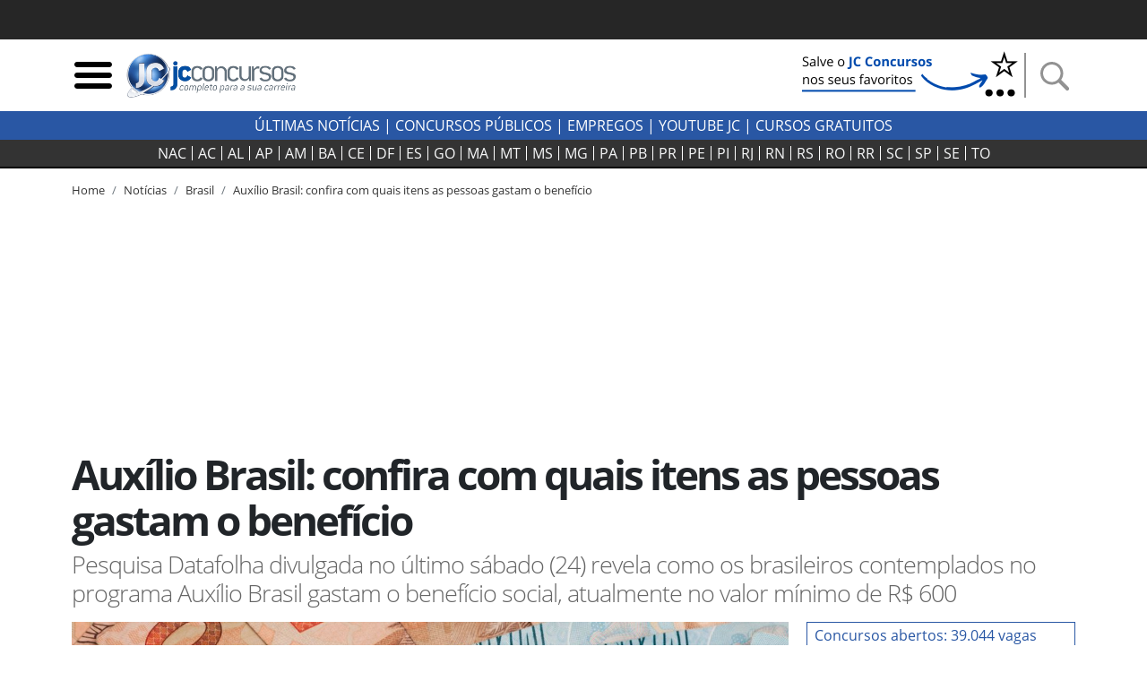

--- FILE ---
content_type: text/css; charset=UTF-8
request_url: https://jcconcursos.uol.com.br/static/hamburger.min.css?260119165821
body_size: 608
content:
.border_rectangle{border:1px solid #fff;color:#fff;padding:5px 10px;text-align:center}.menu-side-v2{display:none;background-color:#2957a4;color:#fff;position:absolute;z-index:10000;width:300px;max-width:100%;padding-left:35px;padding-right:15px;padding-bottom:10px;top:80px;left:0}.menu-side-v2 a,.menu-side-v2 li{color:#fff}.menu-side-v2 ul{padding-inline-start:3px}.menu-side-v2 li{list-style-type:none;border-left:2px solid #fff;padding-left:15px}.menu-side-v2 a:hover,.menu-side-v2 span:hover{color:#ccc}.menu-btn-toggle:focus{outline:0}.close.menu-btn-toggle{font-size:70px;float:left;padding-left:12px}